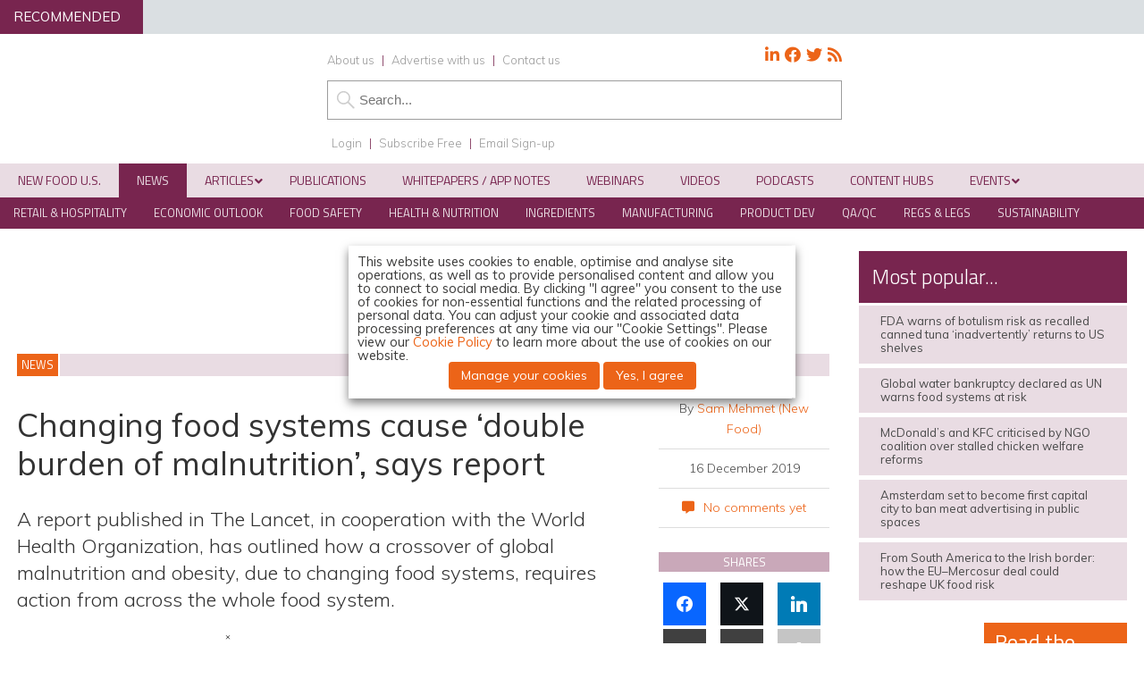

--- FILE ---
content_type: application/javascript; charset=UTF-8
request_url: https://www.newfoodmagazine.com/cdn-cgi/challenge-platform/h/b/scripts/jsd/d251aa49a8a3/main.js?
body_size: 8042
content:
window._cf_chl_opt={AKGCx8:'b'};~function(p6,cC,cY,co,cZ,cF,cm,cJ,p0,p1){p6=O,function(z,c,pY,p5,V,G){for(pY={z:417,c:613,V:584,G:420,b:476,n:515,M:445,R:456,j:475,l:457,i:471},p5=O,V=z();!![];)try{if(G=parseInt(p5(pY.z))/1+-parseInt(p5(pY.c))/2*(parseInt(p5(pY.V))/3)+-parseInt(p5(pY.G))/4+parseInt(p5(pY.b))/5*(parseInt(p5(pY.n))/6)+parseInt(p5(pY.M))/7+-parseInt(p5(pY.R))/8*(parseInt(p5(pY.j))/9)+parseInt(p5(pY.l))/10*(parseInt(p5(pY.i))/11),c===G)break;else V.push(V.shift())}catch(b){V.push(V.shift())}}(L,546999),cC=this||self,cY=cC[p6(429)],co=function(Vl,Vj,VR,Vn,Vb,p7,c,V,G,b){return Vl={z:595,c:384,V:388,G:419,b:454,n:551},Vj={z:425,c:433,V:427,G:491,b:495,n:469,M:494,R:565,j:418,l:610,i:433,N:514,a:437,s:433,K:391,T:430,B:513,X:470,I:419,k:527,f:488,Q:386,g:619,E:554,P:535,C:433,Y:383,o:529,Z:433,W:568,d:433,v:494,e:553,U:600,D:433,x:594,S:430,F:594},VR={z:461,c:493,V:528},Vn={z:461,c:391,V:528,G:594,b:566,n:586,M:480,R:566,j:480,l:581,i:611,N:474,a:512,s:391,K:441,T:430,B:607,X:576,I:620,k:430,f:574,Q:517,g:473,E:545,P:607,C:461,Y:433,o:430,Z:383,W:489,d:615,v:503,e:461,U:430,D:408,x:512,S:416,F:432,h:383,m:526,J:430,H:544,y:402,A:391,q0:430,q1:535,q2:494,q3:421,q4:561,q5:433,q6:403,q7:430,q8:525,q9:600},Vb={z:499,c:536,V:511,G:519,b:550},p7=p6,c={'CyuLn':function(n,M){return n(M)},'OMKbU':function(n,M){return M===n},'HpcLR':p7(Vl.z),'Cpoqv':function(n,M){return M==n},'svJFs':function(n,M){return n<M},'GbfxU':function(n,M){return n>M},'WIZiu':function(n,M){return n-M},'nxmdv':function(n,M){return n<<M},'IPQvj':function(n,M){return n&M},'PwThu':function(n,M){return M|n},'XyVnw':function(n,M){return n<<M},'MINKz':function(n,M){return n-M},'jrvpo':function(n,M){return n>M},'Engwv':function(n,M){return n==M},'oPXHu':function(n,M){return M!==n},'HNApi':p7(Vl.c),'xLoQU':function(n,M){return n(M)},'zsmME':function(n,M){return n>M},'snrgp':function(n,M){return n<<M},'CZYzV':function(n,M){return n-M},'SXGfe':function(n,M){return n(M)},'LtbZy':function(n,M){return n>M},'SHYNu':function(n,M){return M&n},'CDluj':function(n,M){return n(M)},'oJYdZ':function(n,M){return n-M},'EwMOL':function(n,M){return n==M},'ifQwR':p7(Vl.V),'UguJb':function(n,M){return n+M},'lmCQb':function(n,M,R){return n(M,R)},'KNwWn':function(n,M){return n+M},'OAJte':function(n,M){return n(M)},'WAVcO':function(n,M){return M!=n},'dIHmz':function(n,M){return M==n},'IiigH':function(n,M){return n!==M},'shOmp':p7(Vl.G),'njJxS':function(n,M){return M*n},'jRRXW':function(n,M){return n==M},'gzzSN':function(n,M){return n(M)}},V=String[p7(Vl.b)],G={'h':function(n,VG,VV,p9,M){if(VG={z:460,c:594},VV={z:607},p9=p7,M={'jJjBr':function(R,j,p8){return p8=O,c[p8(VV.z)](R,j)}},c[p9(Vb.z)](c[p9(Vb.c)],p9(Vb.V)))M[p9(Vb.G)](c,p9(Vb.b));else return null==n?'':G.g(n,6,function(j,pq){return pq=p9,pq(VG.z)[pq(VG.c)](j)})},'g':function(M,R,j,pL,i,N,s,K,T,B,X,I,Q,E,P,C,Y,o){if(pL=p7,c[pL(Vn.z)](null,M))return'';for(N={},s={},K='',T=2,B=3,X=2,I=[],Q=0,E=0,P=0;c[pL(Vn.c)](P,M[pL(Vn.V)]);P+=1)if(C=M[pL(Vn.G)](P),Object[pL(Vn.b)][pL(Vn.n)][pL(Vn.M)](N,C)||(N[C]=B++,s[C]=!0),Y=K+C,Object[pL(Vn.R)][pL(Vn.n)][pL(Vn.M)](N,Y))K=Y;else{if(Object[pL(Vn.R)][pL(Vn.n)][pL(Vn.j)](s,K)){if(pL(Vn.l)!==pL(Vn.i)){if(c[pL(Vn.N)](256,K[pL(Vn.a)](0))){for(i=0;c[pL(Vn.s)](i,X);Q<<=1,E==c[pL(Vn.K)](R,1)?(E=0,I[pL(Vn.T)](c[pL(Vn.B)](j,Q)),Q=0):E++,i++);for(o=K[pL(Vn.a)](0),i=0;8>i;Q=c[pL(Vn.X)](Q,1)|c[pL(Vn.I)](o,1),R-1==E?(E=0,I[pL(Vn.k)](j(Q)),Q=0):E++,o>>=1,i++);}else{for(o=1,i=0;i<X;Q=c[pL(Vn.f)](c[pL(Vn.Q)](Q,1),o),E==c[pL(Vn.g)](R,1)?(E=0,I[pL(Vn.k)](j(Q)),Q=0):E++,o=0,i++);for(o=K[pL(Vn.a)](0),i=0;c[pL(Vn.E)](16,i);Q=Q<<1.49|1&o,R-1==E?(E=0,I[pL(Vn.T)](c[pL(Vn.P)](j,Q)),Q=0):E++,o>>=1,i++);}T--,c[pL(Vn.C)](0,T)&&(T=Math[pL(Vn.Y)](2,X),X++),delete s[K]}else i()}else for(o=N[K],i=0;i<X;Q=Q<<1|1.26&o,c[pL(Vn.z)](E,R-1)?(E=0,I[pL(Vn.o)](j(Q)),Q=0):E++,o>>=1,i++);K=(T--,c[pL(Vn.Z)](0,T)&&(T=Math[pL(Vn.Y)](2,X),X++),N[Y]=B++,String(C))}if(K!==''){if(c[pL(Vn.W)](c[pL(Vn.d)],pL(Vn.v))){if(Object[pL(Vn.b)][pL(Vn.n)][pL(Vn.j)](s,K)){if(256>K[pL(Vn.a)](0)){for(i=0;i<X;Q<<=1,c[pL(Vn.e)](E,R-1)?(E=0,I[pL(Vn.U)](c[pL(Vn.D)](j,Q)),Q=0):E++,i++);for(o=K[pL(Vn.x)](0),i=0;c[pL(Vn.S)](8,i);Q=c[pL(Vn.f)](c[pL(Vn.F)](Q,1),1.36&o),c[pL(Vn.h)](E,c[pL(Vn.m)](R,1))?(E=0,I[pL(Vn.J)](c[pL(Vn.H)](j,Q)),Q=0):E++,o>>=1,i++);}else if(pL(Vn.y)===pL(Vn.y)){for(o=1,i=0;c[pL(Vn.A)](i,X);Q=o|Q<<1,E==R-1?(E=0,I[pL(Vn.q0)](c[pL(Vn.D)](j,Q)),Q=0):E++,o=0,i++);for(o=K[pL(Vn.a)](0),i=0;c[pL(Vn.q1)](16,i);Q=Q<<1|c[pL(Vn.q2)](o,1),E==c[pL(Vn.m)](R,1)?(E=0,I[pL(Vn.T)](j(Q)),Q=0):E++,o>>=1,i++);}else V[pL(Vn.q3)](pL(Vn.q4),G);T--,0==T&&(T=Math[pL(Vn.q5)](2,X),X++),delete s[K]}else for(o=N[K],i=0;c[pL(Vn.A)](i,X);Q=Q<<1.62|1.57&o,E==R-1?(E=0,I[pL(Vn.o)](c[pL(Vn.q6)](j,Q)),Q=0):E++,o>>=1,i++);T--,0==T&&X++}else return null}for(o=2,i=0;i<X;Q=o&1.43|Q<<1,R-1==E?(E=0,I[pL(Vn.q7)](j(Q)),Q=0):E++,o>>=1,i++);for(;;)if(Q<<=1,E==c[pL(Vn.q8)](R,1)){I[pL(Vn.U)](j(Q));break}else E++;return I[pL(Vn.q9)]('')},'j':function(n,VM,pO){return VM={z:512},pO=p7,c[pO(VR.z)](null,n)?'':c[pO(VR.c)]('',n)?null:G.i(n[pO(VR.V)],32768,function(M,pz){return pz=pO,n[pz(VM.z)](M)})},'i':function(M,R,j,pc,i,N,s,K,T,B,X,I,Q,E,P,C,W,Y,o,Z,D,x){for(pc=p7,i=[],N=4,s=4,K=3,T=[],I=c[pc(Vj.z)](j,0),Q=R,E=1,B=0;3>B;i[B]=B,B+=1);for(P=0,C=Math[pc(Vj.c)](2,2),X=1;C!=X;)if(pc(Vj.V)!==pc(Vj.G)){for(Y=pc(Vj.b)[pc(Vj.n)]('|'),o=0;!![];){switch(Y[o++]){case'0':Z=c[pc(Vj.M)](I,Q);continue;case'1':0==Q&&(Q=R,I=j(E++));continue;case'2':X<<=1;continue;case'3':P|=(0<Z?1:0)*X;continue;case'4':Q>>=1;continue}break}}else{for(D=[];null!==M;D=D[pc(Vj.R)](R[pc(Vj.j)](j)),j=i[pc(Vj.l)](N));return D}switch(P){case 0:for(P=0,C=Math[pc(Vj.i)](2,8),X=1;c[pc(Vj.N)](X,C);Z=I&Q,Q>>=1,c[pc(Vj.a)](0,Q)&&(Q=R,I=j(E++)),P|=X*(0<Z?1:0),X<<=1);W=V(P);break;case 1:for(P=0,C=Math[pc(Vj.s)](2,16),X=1;C!=X;Z=I&Q,Q>>=1,0==Q&&(Q=R,I=j(E++)),P|=(c[pc(Vj.K)](0,Z)?1:0)*X,X<<=1);W=V(P);break;case 2:return''}for(B=i[3]=W,T[pc(Vj.T)](W);;)if(c[pc(Vj.B)](c[pc(Vj.X)],pc(Vj.I)))x=T==='s'&&!B[pc(Vj.k)](X[I]),c[pc(Vj.f)]===c[pc(Vj.Q)](P,I)?Q(R+E,P):x||c[pc(Vj.g)](C,c[pc(Vj.E)](Y,o),Z[W]);else{if(c[pc(Vj.P)](E,M))return'';for(P=0,C=Math[pc(Vj.C)](2,K),X=1;c[pc(Vj.N)](X,C);Z=Q&I,Q>>=1,c[pc(Vj.Y)](0,Q)&&(Q=R,I=j(E++)),P|=c[pc(Vj.o)](0<Z?1:0,X),X<<=1);switch(W=P){case 0:for(P=0,C=Math[pc(Vj.Z)](2,8),X=1;X!=C;Z=Q&I,Q>>=1,c[pc(Vj.W)](0,Q)&&(Q=R,I=j(E++)),P|=X*(0<Z?1:0),X<<=1);i[s++]=V(P),W=s-1,N--;break;case 1:for(P=0,C=Math[pc(Vj.d)](2,16),X=1;c[pc(Vj.N)](X,C);Z=c[pc(Vj.v)](I,Q),Q>>=1,0==Q&&(Q=R,I=j(E++)),P|=X*(0<Z?1:0),X<<=1);i[s++]=c[pc(Vj.e)](V,P),W=s-1,N--;break;case 2:return T[pc(Vj.U)]('')}if(0==N&&(N=Math[pc(Vj.D)](2,K),K++),i[W])W=i[W];else if(W===s)W=c[pc(Vj.Q)](B,B[pc(Vj.x)](0));else return null;T[pc(Vj.S)](W),i[s++]=B+W[pc(Vj.F)](0),N--,B=W,N==0&&(N=Math[pc(Vj.C)](2,K),K++)}}},b={},b[p7(Vl.n)]=G.h,b}(),cZ=null,cF=cS(),cm={},cm[p6(497)]='o',cm[p6(406)]='s',cm[p6(392)]='u',cm[p6(540)]='z',cm[p6(578)]='n',cm[p6(552)]='I',cm[p6(397)]='b',cJ=cm,cC[p6(442)]=function(z,V,G,M,GO,GL,Gq,pI,R,i,N,s,K,T,B){if(GO={z:602,c:538,V:523,G:523,b:588,n:585,M:565,R:585,j:532,l:521,i:446,N:446,a:472,s:564,K:528,T:522,B:575,X:527,I:388,k:448,f:587,Q:562},GL={z:509,c:439,V:528,G:546,b:616,n:570,M:587},Gq={z:546,c:481,V:538,G:566,b:586,n:480,M:430,R:396},pI=p6,R={'rDvjt':pI(GO.z),'SgzWo':function(X,I){return I===X},'tpTuO':pI(GO.c),'SKOpv':function(X,I){return X<I},'stohm':function(X,I){return X+I},'BLATI':function(X,I){return X+I},'vzpTh':function(X,I){return X===I},'WJPps':function(X,I,Q,g){return X(I,Q,g)},'YmqHM':function(X,I){return X(I)},'smddY':function(X,I,Q){return X(I,Q)},'bSQEs':function(X,I){return X+I}},R[pI(GO.V)](null,V)||R[pI(GO.G)](void 0,V))return M;for(i=cA(V),z[pI(GO.b)][pI(GO.n)]&&(i=i[pI(GO.M)](z[pI(GO.b)][pI(GO.R)](V))),i=z[pI(GO.j)][pI(GO.l)]&&z[pI(GO.i)]?z[pI(GO.j)][pI(GO.l)](new z[(pI(GO.N))](i)):function(X,pk,I){for(pk=pI,X[pk(GL.z)](),I=0;R[pk(GL.c)](I,X[pk(GL.V)]);R[pk(GL.G)](X[I],X[R[pk(GL.b)](I,1)])?X[pk(GL.n)](R[pk(GL.M)](I,1),1):I+=1);return X}(i),N='nAsAaAb'.split('A'),N=N[pI(GO.a)][pI(GO.s)](N),s=0;s<i[pI(GO.K)];K=i[s],T=R[pI(GO.T)](cy,z,V,K),R[pI(GO.B)](N,T)?(B=T==='s'&&!z[pI(GO.X)](V[K]),pI(GO.I)===G+K?j(G+K,T):B||R[pI(GO.k)](j,R[pI(GO.f)](G,K),V[K])):j(R[pI(GO.Q)](G,K),T),s++);return M;function j(X,I,pw){pw=pI,R[pw(Gq.z)](R[pw(Gq.c)],pw(Gq.V))?(Object[pw(Gq.G)][pw(Gq.b)][pw(Gq.n)](M,I)||(M[I]=[]),M[I][pw(Gq.M)](X)):G(R[pw(Gq.R)])}},p0=p6(463)[p6(469)](';'),p1=p0[p6(472)][p6(564)](p0),cC[p6(490)]=function(V,G,GV,pf,n,M,R,j,l,i){for(GV={z:604,c:580,V:418,G:528,b:567,n:430,M:605},pf=p6,n={},n[pf(GV.z)]=function(N,s){return N===s},n[pf(GV.c)]=function(N,s){return s===N},M=n,R=Object[pf(GV.V)](G),j=0;j<R[pf(GV.G)];j++)if(l=R[j],M[pf(GV.z)]('f',l)&&(l='N'),V[l]){for(i=0;i<G[R[j]][pf(GV.G)];M[pf(GV.c)](-1,V[l][pf(GV.b)](G[R[j]][i]))&&(p1(G[R[j]][i])||V[l][pf(GV.n)]('o.'+G[R[j]][i])),i++);}else V[l]=G[R[j]][pf(GV.M)](function(N){return'o.'+N})},p3();function p4(V,G,GB,pC,b,n){if(GB={z:395,c:550,V:459,G:479,b:401,n:533,M:550,R:502,j:487,l:413,i:608,N:502,a:487},pC=p6,!V[pC(GB.z)])return;G===pC(GB.c)?(b={},b[pC(GB.V)]=pC(GB.G),b[pC(GB.b)]=V.r,b[pC(GB.n)]=pC(GB.M),cC[pC(GB.R)][pC(GB.j)](b,'*')):(n={},n[pC(GB.V)]=pC(GB.G),n[pC(GB.b)]=V.r,n[pC(GB.n)]=pC(GB.l),n[pC(GB.i)]=G,cC[pC(GB.N)][pC(GB.a)](n,'*'))}function cW(z,Vs,Va,pp,c,V,b){if(Vs={z:492,c:531,V:422,G:520,b:424,n:606,M:560,R:599},Va={z:520,c:548},pp=p6,c={'FvVKK':function(G,b){return b===G},'pYYPz':pp(Vs.z),'cMvYz':function(G,b,n){return G(b,n)},'Uhafk':pp(Vs.c)},V=p2(),c[pp(Vs.V)](cx,V.r,function(G,pV){pV=pp,c[pV(Va.z)](typeof z,c[pV(Va.c)])&&z(G),cv()}),V.e){if(c[pp(Vs.G)](c[pp(Vs.b)],c[pp(Vs.b)]))c[pp(Vs.V)](ch,pp(Vs.n),V.e);else return b=G[pp(Vs.M)],b[pp(Vs.R)](+n(b.t))}}function cd(VI,pb,z){return VI={z:451,c:431},pb=p6,z={'maIyh':function(c,V){return c!==V},'YUvsz':function(c){return c()}},z[pb(VI.z)](z[pb(VI.c)](cu),null)}function ce(c,VE,pR,V,G){return VE={z:573,c:573,V:563},pR=p6,V={},V[pR(VE.z)]=function(b,n){return b<n},G=V,G[pR(VE.c)](Math[pR(VE.V)](),c)}function cA(c,G0,pX,V,G,n){for(G0={z:434,c:434,V:565,G:418,b:610},pX=p6,V={},V[pX(G0.z)]=function(M,R){return R!==M},G=V,n=[];G[pX(G0.c)](null,c);n=n[pX(G0.V)](Object[pX(G0.G)](c)),c=Object[pX(G0.b)](c));return n}function cS(VU,pK){return VU={z:617,c:617},pK=p6,crypto&&crypto[pK(VU.z)]?crypto[pK(VU.c)]():''}function cH(c,V,Vm,pB,G,n){return Vm={z:621,c:510,V:449,G:467,b:621,n:583,M:510,R:566,j:405,l:480,i:567},pB=p6,G={},G[pB(Vm.z)]=function(M,R){return M instanceof R},G[pB(Vm.c)]=function(M,R){return M<R},G[pB(Vm.V)]=pB(Vm.G),n=G,n[pB(Vm.b)](V,c[pB(Vm.n)])&&n[pB(Vm.M)](0,c[pB(Vm.n)][pB(Vm.R)][pB(Vm.j)][pB(Vm.l)](V)[pB(Vm.i)](n[pB(Vm.V)]))}function L(Gt){return Gt='includes,MINKz,GbfxU,243smJlPy,805ucgVRu,QbJjA,ydbZX,cloudflare-invisible,call,tpTuO,7|4|5|3|6|2|1|0,AKGCx8,createElement,ibfnr,/cdn-cgi/challenge-platform/h/,postMessage,ifQwR,oPXHu,rxvNi8,wnlwB,function,EwMOL,SHYNu,0|4|1|3|2,aUjz8,object,isArray,OMKbU,eDdXG,lLBoQ,parent,HSlpR,aEkvH,JBxy9,HxvmY,vEBAK,display: none,sort,DVIST,icMRf,charCodeAt,IiigH,WAVcO,8196pfFUKZ,onerror,XyVnw,pkLOA2,jJjBr,FvVKK,from,WJPps,vzpTh,removeChild,oJYdZ,CZYzV,isNaN,length,njJxS,loading,aBOJE,Array,event,khMcE,LtbZy,HpcLR,WwbUA,UoHot,SSTpq3,symbol,zuSrw,readyState,PdphB,SXGfe,jrvpo,SgzWo,Jcinx,pYYPz,RxBsw,success,TDOf,bigint,gzzSN,KNwWn,LlsuH,errorInfoObject,navigator,CnwA5,href,__CF$cv$params,DOMContentLoaded,bSQEs,random,bind,concat,prototype,indexOf,jRRXW,ylaMt,splice,contentDocument,hrMPj,vkJvu,PwThu,YmqHM,nxmdv,qAMug,number,mRgvs,ynuYi,vROUx,TYlZ6,Function,1101guqzWk,getOwnPropertyNames,hasOwnProperty,BLATI,Object,ontimeout,log,KEmbL,ORDJf,_cf_chl_opt,charAt,tHAZg,status,bfJnz,gMEHu,floor,join,xhr-error,timeout,XpHqu,pmeOD,map,error on cf_chl_props,CyuLn,detail,WSTSJ,getPrototypeOf,xAKgn,FdVDF,1010AGbrPL,aOIDv,HNApi,stohm,randomUUID,vChzL,lmCQb,IPQvj,FBpOD,Engwv,gmiFs,clientInformation,UguJb,wtsne,d.cookie,http-code:,ZdYip,svJFs,undefined,AdeF3,now,api,rDvjt,boolean,YLsod,ltjzR,contentWindow,sid,ViMLG,CDluj,QHfXq,toString,string,hAncd,xLoQU,HceWW,jsd,VhmkR,onreadystatechange,error,/jsd/oneshot/d251aa49a8a3/0.04237302881504074:1769469948:z4b-nsPXGQvY10ysKIH_KIfl_XDO5d4s73feGLcIo9Q/,tabIndex,zsmME,770307vKqSVZ,keys,Cfchs,1733092PxJdFr,addEventListener,cMvYz,location,Uhafk,OAJte,onload,MwsHw,YSeGr,document,push,YUvsz,snrgp,pow,oqite,chctx,open,dIHmz,iframe,SKOpv,appendChild,WIZiu,pRIb1,stringify,catch,1937635WvOsty,Set,body,smddY,sxieC,XMLHttpRequest,maIyh,mKXrG,/b/ov1/0.04237302881504074:1769469948:z4b-nsPXGQvY10ysKIH_KIfl_XDO5d4s73feGLcIo9Q/,fromCharCode,wlCoC,111144JQWtPP,1368400HXaATg,POST,source,dE2PYhqFSALimcxoTtDHXGQ8nKpRZN5ew4glr79Iak$vOz0JuMbf36-yVsBCWU+j1,Cpoqv,CDbBa,_cf_chl_opt;JJgc4;PJAn2;kJOnV9;IWJi4;OHeaY1;DqMg0;FKmRv9;LpvFx1;cAdz2;PqBHf2;nFZCC5;ddwW5;pRIb1;rxvNi8;RrrrA2;erHi9,LRmiB4,send,style,[native code],/invisible/jsd,split,shOmp,22moyShK'.split(','),L=function(){return Gt},L()}function cU(VP,pj,z){return VP={z:560,c:599},pj=p6,z=cC[pj(VP.z)],Math[pj(VP.c)](+atob(z.t))}function cx(z,c,Ve,Vv,Vd,Vu,pi,V,G,b,R,n){(Ve={z:479,c:550,V:389,G:486,b:537,n:560,M:590,R:593,j:450,l:436,i:458,N:614,a:411,s:593,K:483,T:414,B:395,X:506,I:603,k:602,f:589,Q:459,g:500,E:401,P:533,C:485,Y:502,o:487,Z:426,W:516,d:423,v:423,e:559,U:559,D:465,x:551,S:443},Vv={z:612,c:601},Vd={z:596,c:534,V:596,G:485,b:577},Vu={z:507,c:602},pi=p6,V={'vEBAK':function(M,R){return M(R)},'eDdXG':pi(Ve.z),'ibfnr':pi(Ve.c),'khMcE':function(M,R){return M<R},'qAMug':pi(Ve.V),'FdVDF':function(M,R){return M(R)},'aOIDv':function(M,R){return M+R},'VhmkR':pi(Ve.G),'HxvmY':function(M,R){return M===R},'XpHqu':pi(Ve.b)},G=cC[pi(Ve.n)],console[pi(Ve.M)](cC[pi(Ve.R)]),b=new cC[(pi(Ve.j))](),b[pi(Ve.l)](pi(Ve.i),V[pi(Ve.N)](V[pi(Ve.a)]+cC[pi(Ve.s)][pi(Ve.K)],pi(Ve.T))+G.r),G[pi(Ve.B)])&&(V[pi(Ve.X)](V[pi(Ve.I)],pi(Ve.b))?(b[pi(Ve.k)]=5e3,b[pi(Ve.f)]=function(pN){pN=pi,V[pN(Vu.z)](c,pN(Vu.c))}):(R={},R[pi(Ve.Q)]=V[pi(Ve.g)],R[pi(Ve.E)]=G.r,R[pi(Ve.P)]=V[pi(Ve.C)],V[pi(Ve.Y)][pi(Ve.o)](R,'*')));b[pi(Ve.Z)]=function(pa){pa=pi,b[pa(Vd.z)]>=200&&V[pa(Vd.c)](b[pa(Vd.V)],300)?c(V[pa(Vd.G)]):c(V[pa(Vd.b)]+b[pa(Vd.V)])},b[pi(Ve.W)]=function(ps){ps=pi,V[ps(Vv.z)](c,ps(Vv.c))},n={'t':cU(),'lhr':cY[pi(Ve.d)]&&cY[pi(Ve.v)][pi(Ve.e)]?cY[pi(Ve.d)][pi(Ve.U)]:'','api':G[pi(Ve.B)]?!![]:![],'c':cd(),'payload':z},b[pi(Ve.D)](co[pi(Ve.x)](JSON[pi(Ve.S)](n)))}function cy(V,G,n,Vy,pt,M,R,j,l){R=(Vy={z:541,c:455,V:497,G:404,b:492,n:455,M:404,R:444,j:444,l:532,i:498,N:532},pt=p6,M={},M[pt(Vy.z)]=function(i,N){return N==i},M[pt(Vy.c)]=pt(Vy.V),M[pt(Vy.G)]=pt(Vy.b),M);try{j=G[n]}catch(i){return'i'}if(j==null)return void 0===j?'u':'x';if(R[pt(Vy.z)](R[pt(Vy.n)],typeof j))try{if(R[pt(Vy.M)]==typeof j[pt(Vy.R)])return j[pt(Vy.j)](function(){}),'p'}catch(N){}return V[pt(Vy.l)][pt(Vy.i)](j)?'a':j===V[pt(Vy.N)]?'D':!0===j?'T':!1===j?'F':(l=typeof j,R[pt(Vy.z)](R[pt(Vy.G)],l)?cH(V,j)?'N':'f':cJ[l]||'?')}function O(q,z,c,p){return q=q-383,c=L(),p=c[q],p}function ch(b,n,VS,pT,M,R,j,l,i,N,a,s,K,T,B,X){if(VS={z:579,c:482,V:543,G:398,b:468,n:393,M:582,R:469,j:556,l:435,i:459,N:410,a:465,s:551,K:558,T:593,B:558,X:539,I:593,k:539,f:464,Q:518,g:496,E:505,P:589,C:436,Y:458,o:543,Z:486,W:593,d:483,v:453,e:450,U:602,D:560},pT=p6,M={},M[pT(VS.z)]=pT(VS.c),M[pT(VS.V)]=function(I,k){return I+k},M[pT(VS.G)]=pT(VS.b),R=M,!ce(0))return![];l=(j={},j[pT(VS.n)]=b,j[pT(VS.M)]=n,j);try{for(i=R[pT(VS.z)][pT(VS.R)]('|'),N=0;!![];){switch(i[N++]){case'0':a={},a[pT(VS.j)]=l,a[pT(VS.l)]=K,a[pT(VS.i)]=pT(VS.N),B[pT(VS.a)](co[pT(VS.s)](a));continue;case'1':K=(s={},s[pT(VS.K)]=cC[pT(VS.T)][pT(VS.B)],s[pT(VS.X)]=cC[pT(VS.I)][pT(VS.k)],s[pT(VS.f)]=cC[pT(VS.T)][pT(VS.f)],s[pT(VS.Q)]=cC[pT(VS.I)][pT(VS.g)],s[pT(VS.E)]=cF,s);continue;case'2':B[pT(VS.P)]=function(){};continue;case'3':B[pT(VS.C)](pT(VS.Y),T);continue;case'4':T=R[pT(VS.o)](pT(VS.Z),cC[pT(VS.W)][pT(VS.d)])+pT(VS.v)+X.r+R[pT(VS.G)];continue;case'5':B=new cC[(pT(VS.e))]();continue;case'6':B[pT(VS.U)]=2500;continue;case'7':X=cC[pT(VS.D)];continue}break}}catch(I){}}function p2(GM,pQ,V,G,b,n,M,R,Gn){V=(GM={z:598,c:591,V:508,G:385,b:428,n:407,M:484,R:438,j:466,l:478,i:415,N:447,a:440,s:400,K:504,T:504,B:399,X:557,I:571,k:447,f:524,Q:555,g:409,E:602,P:589},pQ=p6,{'WSTSJ':function(j,l){return j(l)},'YSeGr':pQ(GM.z),'hAncd':pQ(GM.c),'ydbZX':pQ(GM.V),'aEkvH':function(j,l,i,N,a){return j(l,i,N,a)},'ltjzR':pQ(GM.G)});try{return V[pQ(GM.b)]!==V[pQ(GM.n)]?(G=cY[pQ(GM.M)](pQ(GM.R)),G[pQ(GM.j)]=V[pQ(GM.l)],G[pQ(GM.i)]='-1',cY[pQ(GM.N)][pQ(GM.a)](G),b=G[pQ(GM.s)],n={},n=V[pQ(GM.K)](pRIb1,b,b,'',n),n=V[pQ(GM.T)](pRIb1,b,b[V[pQ(GM.B)]]||b[pQ(GM.X)],'n.',n),n=pRIb1(b,G[pQ(GM.I)],'d.',n),cY[pQ(GM.k)][pQ(GM.f)](G),M={},M.r=n,M.e=null,M):![]}catch(l){if(pQ(GM.Q)!==pQ(GM.g))return R={},R.r={},R.e=l,R;else Gn={z:609,c:602},G[pQ(GM.E)]=5e3,b[pQ(GM.P)]=function(pg){pg=pQ,V[pg(Gn.z)](M,pg(Gn.c))}}}function cv(VQ,Vf,pn,z,c){if(VQ={z:549,c:462,V:452},Vf={z:549,c:547},pn=p6,z={'Jcinx':pn(VQ.z),'CDbBa':function(V,G){return G===V},'mKXrG':function(V,G,b){return V(G,b)}},c=cu(),z[pn(VQ.c)](c,null))return;cZ=(cZ&&clearTimeout(cZ),z[pn(VQ.V)](setTimeout,function(pM){if(pM=pn,pM(Vf.z)===z[pM(Vf.c)])cW();else return null},c*1e3))}function cD(Vr,pl,z,c,V){return Vr={z:599,c:394},pl=p6,z=3600,c=cU(),V=Math[pl(Vr.z)](Date[pl(Vr.c)]()/1e3),V-c>z?![]:!![]}function cu(VB,pG,z,c,V){if(VB={z:390,c:560,V:578,G:592,b:477,n:390,M:412,R:387},pG=p6,z={'wtsne':function(G){return G()},'ORDJf':function(G,b){return G<b},'QbJjA':pG(VB.z)},c=cC[pG(VB.c)],!c)return null;if(V=c.i,typeof V!==pG(VB.V)||z[pG(VB.G)](V,30)){if(z[pG(VB.b)]!==pG(VB.n))G[pG(VB.M)]=b,z[pG(VB.R)](n);else return null}return V}function p3(GT,GK,Ga,pE,z,c,V,G,b){if(GT={z:560,c:572,V:569,G:542,b:530,n:421,M:421,R:561,j:412,l:412},GK={z:597,c:542,V:530,G:412,b:597},Ga={z:572,c:501,V:501,G:569,b:572,n:618},pE=p6,z={'ylaMt':function(n,M){return M!==n},'hrMPj':function(n){return n()},'vChzL':function(n,M){return n(M)},'bfJnz':function(n){return n()}},c=cC[pE(GT.z)],!c)return;if(!z[pE(GT.c)](cD))return;(V=![],G=function(pP){if(pP=pE,!V){if(V=!![],!z[pP(Ga.z)](cD))return pP(Ga.c)===pP(Ga.V)?void 0:z[pP(Ga.G)](z[pP(Ga.b)](c),null);z[pP(Ga.n)](cW,function(M){p4(c,M)})}},z[pE(GT.V)](cY[pE(GT.G)],pE(GT.b)))?G():cC[pE(GT.n)]?cY[pE(GT.M)](pE(GT.R),G):(b=cY[pE(GT.j)]||function(){},cY[pE(GT.l)]=function(pr){pr=pE,z[pr(GK.z)](b),cY[pr(GK.c)]!==pr(GK.V)&&(cY[pr(GK.G)]=b,z[pr(GK.b)](G))})}}()